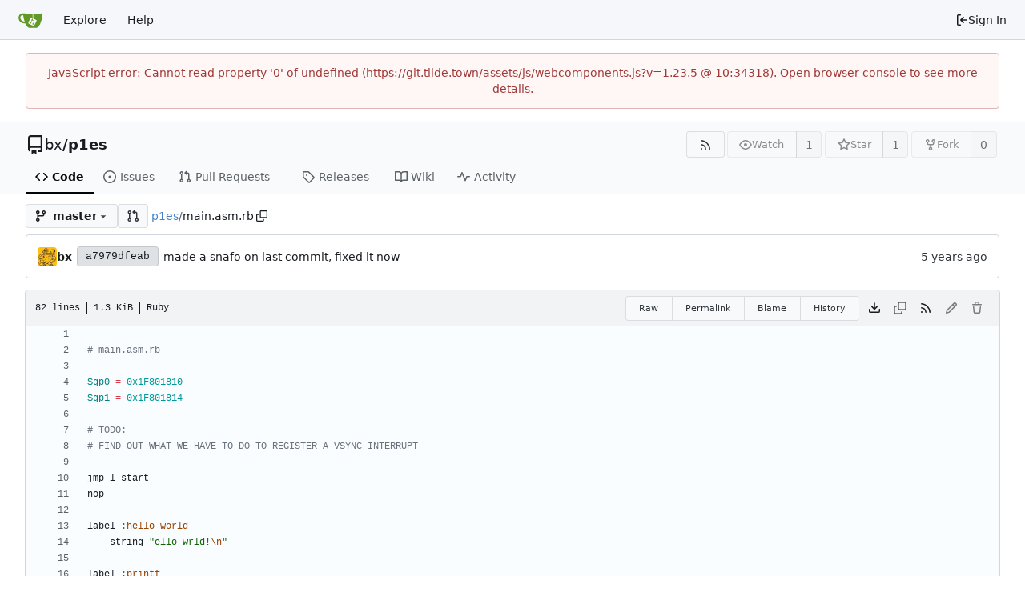

--- FILE ---
content_type: text/html; charset=utf-8
request_url: https://git.tilde.town/bx/p1es/src/branch/master/main.asm.rb
body_size: 12420
content:
<!DOCTYPE html>
<html lang="en-US" data-theme="gitea-auto">
<head>
	<meta name="viewport" content="width=device-width, initial-scale=1">
	<title>p1es/main.asm.rb at master - p1es - tilde.town git repositories</title>
	<link rel="manifest" href="[data-uri]">
	<meta name="author" content="bx">
	<meta name="description" content="p1es - PlayStation 1 homebrew toolkit, means dog in Polish.">
	<meta name="keywords" content="go,git,self-hosted,gitea">
	<meta name="referrer" content="no-referrer">


	<link rel="alternate" type="application/atom+xml" title="" href="/bx/p1es.atom">
	<link rel="alternate" type="application/rss+xml" title="" href="/bx/p1es.rss">

	<link rel="icon" href="/assets/img/favicon.svg" type="image/svg+xml">
	<link rel="alternate icon" href="/assets/img/favicon.png" type="image/png">
	
<script>
	
	window.addEventListener('error', function(e) {window._globalHandlerErrors=window._globalHandlerErrors||[]; window._globalHandlerErrors.push(e);});
	window.addEventListener('unhandledrejection', function(e) {window._globalHandlerErrors=window._globalHandlerErrors||[]; window._globalHandlerErrors.push(e);});
	window.config = {
		appUrl: 'https:\/\/git.tilde.town\/',
		appSubUrl: '',
		assetVersionEncoded: encodeURIComponent('1.23.5'), 
		assetUrlPrefix: '\/assets',
		runModeIsProd:  true ,
		customEmojis: {"codeberg":":codeberg:","git":":git:","gitea":":gitea:","github":":github:","gitlab":":gitlab:","gogs":":gogs:"},
		csrfToken: 'BhIKpE1rz8hjw1JoYB6nidZaJjY6MTc2OTEwODEzODE1ODg3NjcwMw',
		pageData: {},
		notificationSettings: {"EventSourceUpdateTime":10000,"MaxTimeout":60000,"MinTimeout":10000,"TimeoutStep":10000}, 
		enableTimeTracking:  true ,
		
		mermaidMaxSourceCharacters:  5000 ,
		
		i18n: {
			copy_success: "Copied!",
			copy_error: "Copy failed",
			error_occurred: "An error occurred",
			network_error: "Network error",
			remove_label_str: "Remove item \"%s\"",
			modal_confirm: "Confirm",
			modal_cancel: "Cancel",
			more_items: "More items",
		},
	};
	
	window.config.pageData = window.config.pageData || {};
</script>
<script src="/assets/js/webcomponents.js?v=1.23.5"></script>

	<noscript>
		<style>
			.dropdown:hover > .menu { display: block; }
			.ui.secondary.menu .dropdown.item > .menu { margin-top: 0; }
		</style>
	</noscript>
	
	
		<meta property="og:title" content="p1es/main.asm.rb at master">
		<meta property="og:url" content="https://git.tilde.town//bx/p1es/src/branch/master/main.asm.rb">
		
	
	<meta property="og:type" content="object">
	
		<meta property="og:image" content="https://git.tilde.town/avatars/894fe32f140ebe05617d17bf25622ff4">
	

<meta property="og:site_name" content="tilde.town git repositories">

	<link rel="stylesheet" href="/assets/css/index.css?v=1.23.5">
<link rel="stylesheet" href="/assets/css/theme-gitea-auto.css?v=1.23.5">

	
</head>
<body hx-headers='{"x-csrf-token": "BhIKpE1rz8hjw1JoYB6nidZaJjY6MTc2OTEwODEzODE1ODg3NjcwMw"}' hx-swap="outerHTML" hx-ext="morph" hx-push-url="false">
	

	<div class="full height">
		<noscript>This website requires JavaScript.</noscript>

		

		
			


<nav id="navbar" aria-label="Navigation Bar">
	<div class="navbar-left">
		
		<a class="item" id="navbar-logo" href="/" aria-label="Home">
			<img width="30" height="30" src="/assets/img/logo.svg" alt="Logo" aria-hidden="true">
		</a>

		
		<div class="ui secondary menu navbar-mobile-right only-mobile">
			
			
			<button class="item tw-w-auto ui icon mini button tw-p-2 tw-m-0" id="navbar-expand-toggle" aria-label="Navigation Menu"><svg viewBox="0 0 16 16" class="svg octicon-three-bars" aria-hidden="true" width="16" height="16"><path d="M1 2.75A.75.75 0 0 1 1.75 2h12.5a.75.75 0 0 1 0 1.5H1.75A.75.75 0 0 1 1 2.75m0 5A.75.75 0 0 1 1.75 7h12.5a.75.75 0 0 1 0 1.5H1.75A.75.75 0 0 1 1 7.75M1.75 12h12.5a.75.75 0 0 1 0 1.5H1.75a.75.75 0 0 1 0-1.5"/></svg></button>
		</div>

		
		
			<a class="item" href="/explore/repos">Explore</a>
		

		

		
			<a class="item" target="_blank" rel="noopener noreferrer" href="https://docs.gitea.com">Help</a>
		
	</div>

	
	<div class="navbar-right">
		
			
			<a class="item" rel="nofollow" href="/user/login?redirect_to=%2fbx%2fp1es%2fsrc%2fbranch%2fmaster%2fmain.asm.rb">
				<svg viewBox="0 0 16 16" class="svg octicon-sign-in" aria-hidden="true" width="16" height="16"><path d="M2 2.75C2 1.784 2.784 1 3.75 1h2.5a.75.75 0 0 1 0 1.5h-2.5a.25.25 0 0 0-.25.25v10.5c0 .138.112.25.25.25h2.5a.75.75 0 0 1 0 1.5h-2.5A1.75 1.75 0 0 1 2 13.25Zm6.56 4.5h5.69a.75.75 0 0 1 0 1.5H8.56l1.97 1.97a.749.749 0 0 1-.326 1.275.75.75 0 0 1-.734-.215L6.22 8.53a.75.75 0 0 1 0-1.06l3.25-3.25a.749.749 0 0 1 1.275.326.75.75 0 0 1-.215.734Z"/></svg> Sign In
			</a>
		
	</div>

	
</nav>

		



<div role="main" aria-label="p1es/main.asm.rb at master" class="page-content repository file list ">
	<div class="secondary-nav">

	<div class="ui container">
		<div class="repo-header">
			<div class="flex-item tw-items-center">
				<div class="flex-item-leading">
					

	<svg viewBox="0 0 16 16" class="svg octicon-repo" aria-hidden="true" width="24" height="24"><path d="M2 2.5A2.5 2.5 0 0 1 4.5 0h8.75a.75.75 0 0 1 .75.75v12.5a.75.75 0 0 1-.75.75h-2.5a.75.75 0 0 1 0-1.5h1.75v-2h-8a1 1 0 0 0-.714 1.7.75.75 0 1 1-1.072 1.05A2.5 2.5 0 0 1 2 11.5Zm10.5-1h-8a1 1 0 0 0-1 1v6.708A2.5 2.5 0 0 1 4.5 9h8ZM5 12.25a.25.25 0 0 1 .25-.25h3.5a.25.25 0 0 1 .25.25v3.25a.25.25 0 0 1-.4.2l-1.45-1.087a.25.25 0 0 0-.3 0L5.4 15.7a.25.25 0 0 1-.4-.2Z"/></svg>


				</div>
				<div class="flex-item-main">
					<div class="flex-item-title tw-text-18">
						<a class="muted tw-font-normal" href="/bx">bx</a>/<a class="muted" href="/bx/p1es">p1es</a>
					</div>
				</div>
				<div class="flex-item-trailing">
					
					
						
					
					
					
				</div>
			</div>
			
				<div class="repo-buttons">
					
					
					
					<a class="ui compact small basic button" href="/bx/p1es.rss" data-tooltip-content="RSS Feed">
						<svg viewBox="0 0 16 16" class="svg octicon-rss" aria-hidden="true" width="16" height="16"><path d="M2.002 2.725a.75.75 0 0 1 .797-.699C8.79 2.42 13.58 7.21 13.974 13.201a.75.75 0 0 1-1.497.098 10.5 10.5 0 0 0-9.776-9.776.747.747 0 0 1-.7-.798ZM2.84 7.05h-.002a7 7 0 0 1 6.113 6.111.75.75 0 0 1-1.49.178 5.5 5.5 0 0 0-4.8-4.8.75.75 0 0 1 .179-1.489M2 13a1 1 0 1 1 2 0 1 1 0 0 1-2 0"/></svg>
					</a>
					
					<form hx-boost="true" hx-target="this" method="post" action="/bx/p1es/action/watch">
	<div class="ui labeled button" data-tooltip-content="Sign in to watch this repository.">
		
		
		<button type="submit" class="ui compact small basic button" disabled aria-label="Watch">
			<svg viewBox="0 0 16 16" class="svg octicon-eye" aria-hidden="true" width="16" height="16"><path d="M8 2c1.981 0 3.671.992 4.933 2.078 1.27 1.091 2.187 2.345 2.637 3.023a1.62 1.62 0 0 1 0 1.798c-.45.678-1.367 1.932-2.637 3.023C11.67 13.008 9.981 14 8 14s-3.671-.992-4.933-2.078C1.797 10.83.88 9.576.43 8.898a1.62 1.62 0 0 1 0-1.798c.45-.677 1.367-1.931 2.637-3.022C4.33 2.992 6.019 2 8 2M1.679 7.932a.12.12 0 0 0 0 .136c.411.622 1.241 1.75 2.366 2.717C5.176 11.758 6.527 12.5 8 12.5s2.825-.742 3.955-1.715c1.124-.967 1.954-2.096 2.366-2.717a.12.12 0 0 0 0-.136c-.412-.621-1.242-1.75-2.366-2.717C10.824 4.242 9.473 3.5 8 3.5s-2.825.742-3.955 1.715c-1.124.967-1.954 2.096-2.366 2.717M8 10a2 2 0 1 1-.001-3.999A2 2 0 0 1 8 10"/></svg>
			<span aria-hidden="true">Watch</span>
		</button>
		<a hx-boost="false" class="ui basic label" href="/bx/p1es/watchers">
			1
		</a>
	</div>
</form>

					
					<form hx-boost="true" hx-target="this" method="post" action="/bx/p1es/action/star">
	<div class="ui labeled button" data-tooltip-content="Sign in to star this repository.">
		
		
		<button type="submit" class="ui compact small basic button" disabled aria-label="Star">
			<svg viewBox="0 0 16 16" class="svg octicon-star" aria-hidden="true" width="16" height="16"><path d="M8 .25a.75.75 0 0 1 .673.418l1.882 3.815 4.21.612a.75.75 0 0 1 .416 1.279l-3.046 2.97.719 4.192a.751.751 0 0 1-1.088.791L8 12.347l-3.766 1.98a.75.75 0 0 1-1.088-.79l.72-4.194L.818 6.374a.75.75 0 0 1 .416-1.28l4.21-.611L7.327.668A.75.75 0 0 1 8 .25m0 2.445L6.615 5.5a.75.75 0 0 1-.564.41l-3.097.45 2.24 2.184a.75.75 0 0 1 .216.664l-.528 3.084 2.769-1.456a.75.75 0 0 1 .698 0l2.77 1.456-.53-3.084a.75.75 0 0 1 .216-.664l2.24-2.183-3.096-.45a.75.75 0 0 1-.564-.41z"/></svg>
			<span aria-hidden="true">Star</span>
		</button>
		<a hx-boost="false" class="ui basic label" href="/bx/p1es/stars">
			1
		</a>
	</div>
</form>

					
					
						<div class="ui labeled button
							
								disabled
							"
							
								data-tooltip-content="Sign in to fork this repository."
							
						>
							<a class="ui compact small basic button"
								
									
								
							>
								<svg viewBox="0 0 16 16" class="svg octicon-repo-forked" aria-hidden="true" width="16" height="16"><path d="M5 5.372v.878c0 .414.336.75.75.75h4.5a.75.75 0 0 0 .75-.75v-.878a2.25 2.25 0 1 1 1.5 0v.878a2.25 2.25 0 0 1-2.25 2.25h-1.5v2.128a2.251 2.251 0 1 1-1.5 0V8.5h-1.5A2.25 2.25 0 0 1 3.5 6.25v-.878a2.25 2.25 0 1 1 1.5 0M5 3.25a.75.75 0 1 0-1.5 0 .75.75 0 0 0 1.5 0m6.75.75a.75.75 0 1 0 0-1.5.75.75 0 0 0 0 1.5m-3 8.75a.75.75 0 1 0-1.5 0 .75.75 0 0 0 1.5 0"/></svg><span class="text not-mobile">Fork</span>
							</a>
							<a class="ui basic label" href="/bx/p1es/forks">
								0
							</a>
						</div>
						<div class="ui small modal" id="fork-repo-modal">
							<div class="header">
								You've already forked p1es
							</div>
							<div class="content tw-text-left">
								<div class="ui list">
									
								</div>
								
							</div>
						</div>
					
				</div>
			
		</div>
		
		
		
	</div>

	<div class="ui container">
		<overflow-menu class="ui secondary pointing menu">
			
				<div class="overflow-menu-items">
					
					<a class="active item" href="/bx/p1es">
						<svg viewBox="0 0 16 16" class="svg octicon-code" aria-hidden="true" width="16" height="16"><path d="m11.28 3.22 4.25 4.25a.75.75 0 0 1 0 1.06l-4.25 4.25a.749.749 0 0 1-1.275-.326.75.75 0 0 1 .215-.734L13.94 8l-3.72-3.72a.749.749 0 0 1 .326-1.275.75.75 0 0 1 .734.215m-6.56 0a.75.75 0 0 1 1.042.018.75.75 0 0 1 .018 1.042L2.06 8l3.72 3.72a.749.749 0 0 1-.326 1.275.75.75 0 0 1-.734-.215L.47 8.53a.75.75 0 0 1 0-1.06Z"/></svg> Code
					</a>
					

					
						<a class="item" href="/bx/p1es/issues">
							<svg viewBox="0 0 16 16" class="svg octicon-issue-opened" aria-hidden="true" width="16" height="16"><path d="M8 9.5a1.5 1.5 0 1 0 0-3 1.5 1.5 0 0 0 0 3"/><path d="M8 0a8 8 0 1 1 0 16A8 8 0 0 1 8 0M1.5 8a6.5 6.5 0 1 0 13 0 6.5 6.5 0 0 0-13 0"/></svg> Issues
							
						</a>
					

					

					
						<a class="item" href="/bx/p1es/pulls">
							<svg viewBox="0 0 16 16" class="svg octicon-git-pull-request" aria-hidden="true" width="16" height="16"><path d="M1.5 3.25a2.25 2.25 0 1 1 3 2.122v5.256a2.251 2.251 0 1 1-1.5 0V5.372A2.25 2.25 0 0 1 1.5 3.25m5.677-.177L9.573.677A.25.25 0 0 1 10 .854V2.5h1A2.5 2.5 0 0 1 13.5 5v5.628a2.251 2.251 0 1 1-1.5 0V5a1 1 0 0 0-1-1h-1v1.646a.25.25 0 0 1-.427.177L7.177 3.427a.25.25 0 0 1 0-.354M3.75 2.5a.75.75 0 1 0 0 1.5.75.75 0 0 0 0-1.5m0 9.5a.75.75 0 1 0 0 1.5.75.75 0 0 0 0-1.5m8.25.75a.75.75 0 1 0 1.5 0 .75.75 0 0 0-1.5 0"/></svg> Pull Requests
							
						</a>
					

					

					

					
					

					
					<a class="item" href="/bx/p1es/releases">
						<svg viewBox="0 0 16 16" class="svg octicon-tag" aria-hidden="true" width="16" height="16"><path d="M1 7.775V2.75C1 1.784 1.784 1 2.75 1h5.025c.464 0 .91.184 1.238.513l6.25 6.25a1.75 1.75 0 0 1 0 2.474l-5.026 5.026a1.75 1.75 0 0 1-2.474 0l-6.25-6.25A1.75 1.75 0 0 1 1 7.775m1.5 0c0 .066.026.13.073.177l6.25 6.25a.25.25 0 0 0 .354 0l5.025-5.025a.25.25 0 0 0 0-.354l-6.25-6.25a.25.25 0 0 0-.177-.073H2.75a.25.25 0 0 0-.25.25ZM6 5a1 1 0 1 1 0 2 1 1 0 0 1 0-2"/></svg> Releases
						
					</a>
					

					
						<a class="item" href="/bx/p1es/wiki">
							<svg viewBox="0 0 16 16" class="svg octicon-book" aria-hidden="true" width="16" height="16"><path d="M0 1.75A.75.75 0 0 1 .75 1h4.253c1.227 0 2.317.59 3 1.501A3.74 3.74 0 0 1 11.006 1h4.245a.75.75 0 0 1 .75.75v10.5a.75.75 0 0 1-.75.75h-4.507a2.25 2.25 0 0 0-1.591.659l-.622.621a.75.75 0 0 1-1.06 0l-.622-.621A2.25 2.25 0 0 0 5.258 13H.75a.75.75 0 0 1-.75-.75Zm7.251 10.324.004-5.073-.002-2.253A2.25 2.25 0 0 0 5.003 2.5H1.5v9h3.757a3.75 3.75 0 0 1 1.994.574M8.755 4.75l-.004 7.322a3.75 3.75 0 0 1 1.992-.572H14.5v-9h-3.495a2.25 2.25 0 0 0-2.25 2.25"/></svg> Wiki
						</a>
					

					

					
						<a class="item" href="/bx/p1es/activity">
							<svg viewBox="0 0 16 16" class="svg octicon-pulse" aria-hidden="true" width="16" height="16"><path d="M6 2c.306 0 .582.187.696.471L10 10.731l1.304-3.26A.75.75 0 0 1 12 7h3.25a.75.75 0 0 1 0 1.5h-2.742l-1.812 4.528a.751.751 0 0 1-1.392 0L6 4.77 4.696 8.03A.75.75 0 0 1 4 8.5H.75a.75.75 0 0 1 0-1.5h2.742l1.812-4.529A.75.75 0 0 1 6 2"/></svg> Activity
						</a>
					

					

					
				</div>
			
		</overflow-menu>
	</div>
	<div class="ui tabs divider"></div>
</div>

	<div class="ui container ">
		





		

		


		
		
		
		<div class="repo-grid-filelist-only">
			<div class="repo-home-filelist">
				

				<div class="repo-button-row">
					<div class="repo-button-row-left">
<div class="js-branch-tag-selector "
	data-text-release-compare="Compare"
	data-text-branches="Branches"
	data-text-tags="Tags"
	data-text-filter-branch="Filter branch"
	data-text-filter-tag="Find tag"
	data-text-default-branch-label="default"
	data-text-create-tag="Create tag %s"
	data-text-create-branch="Create branch %s"
	data-text-create-ref-from="from &#34;%s&#34;"
	data-text-no-results="No results found."
	data-text-view-all-branches="View all branches"
	data-text-view-all-tags="View all tags"

	data-current-repo-default-branch="master"
	data-current-repo-link="/bx/p1es"
	data-current-tree-path="main.asm.rb"
	data-current-ref-type="branch"
	data-current-ref-short-name="master"

	data-ref-link-template="{RepoLink}/src/{RefType}/{RefShortName}/{TreePath}"
	data-ref-form-action-template=""
	data-dropdown-fixed-text=""
	data-show-tab-branches="true"
	data-show-tab-tags="true"
	data-allow-create-new-ref="false"
	data-show-view-all-refs-entry="true"

	data-enable-feed="true"
>
	
	<div class="ui dropdown custom branch-selector-dropdown ellipsis-items-nowrap">
		<div class="ui button branch-dropdown-button">
			<span class="flex-text-block gt-ellipsis">
				
					
						<svg viewBox="0 0 16 16" class="svg octicon-tag" aria-hidden="true" width="16" height="16"><path d="M1 7.775V2.75C1 1.784 1.784 1 2.75 1h5.025c.464 0 .91.184 1.238.513l6.25 6.25a1.75 1.75 0 0 1 0 2.474l-5.026 5.026a1.75 1.75 0 0 1-2.474 0l-6.25-6.25A1.75 1.75 0 0 1 1 7.775m1.5 0c0 .066.026.13.073.177l6.25 6.25a.25.25 0 0 0 .354 0l5.025-5.025a.25.25 0 0 0 0-.354l-6.25-6.25a.25.25 0 0 0-.177-.073H2.75a.25.25 0 0 0-.25.25ZM6 5a1 1 0 1 1 0 2 1 1 0 0 1 0-2"/></svg>
					
				
				<strong class="tw-ml-2 tw-inline-block gt-ellipsis"></strong>
			</span>
			<svg viewBox="0 0 16 16" class="dropdown icon svg octicon-triangle-down" aria-hidden="true" width="14" height="14"><path d="m4.427 7.427 3.396 3.396a.25.25 0 0 0 .354 0l3.396-3.396A.25.25 0 0 0 11.396 7H4.604a.25.25 0 0 0-.177.427"/></svg>
		</div>
	</div>
</div>

							
							
							
							
							<a id="new-pull-request" role="button" class="ui compact basic button" href="/bx/p1es/compare/master...master"
								data-tooltip-content="Compare">
								<svg viewBox="0 0 16 16" class="svg octicon-git-pull-request" aria-hidden="true" width="16" height="16"><path d="M1.5 3.25a2.25 2.25 0 1 1 3 2.122v5.256a2.251 2.251 0 1 1-1.5 0V5.372A2.25 2.25 0 0 1 1.5 3.25m5.677-.177L9.573.677A.25.25 0 0 1 10 .854V2.5h1A2.5 2.5 0 0 1 13.5 5v5.628a2.251 2.251 0 1 1-1.5 0V5a1 1 0 0 0-1-1h-1v1.646a.25.25 0 0 1-.427.177L7.177 3.427a.25.25 0 0 1 0-.354M3.75 2.5a.75.75 0 1 0 0 1.5.75.75 0 0 0 0-1.5m0 9.5a.75.75 0 1 0 0 1.5.75.75 0 0 0 0-1.5m8.25.75a.75.75 0 1 0 1.5 0 .75.75 0 0 0-1.5 0"/></svg>
							</a>
						

						
						

						

						

						
							
							<span class="breadcrumb repo-path tw-ml-1">
								<a class="section" href="/bx/p1es/src/branch/master" title="p1es">p1es</a><span class="breadcrumb-divider">/</span><span class="active section" title="main.asm.rb">main.asm.rb</span>
										<button class="btn interact-fg tw-mx-1" data-clipboard-text="main.asm.rb" data-tooltip-content="Copy path"><svg viewBox="0 0 16 16" class="svg octicon-copy" aria-hidden="true" width="14" height="14"><path d="M0 6.75C0 5.784.784 5 1.75 5h1.5a.75.75 0 0 1 0 1.5h-1.5a.25.25 0 0 0-.25.25v7.5c0 .138.112.25.25.25h7.5a.25.25 0 0 0 .25-.25v-1.5a.75.75 0 0 1 1.5 0v1.5A1.75 1.75 0 0 1 9.25 16h-7.5A1.75 1.75 0 0 1 0 14.25Z"/><path d="M5 1.75C5 .784 5.784 0 6.75 0h7.5C15.216 0 16 .784 16 1.75v7.5A1.75 1.75 0 0 1 14.25 11h-7.5A1.75 1.75 0 0 1 5 9.25Zm1.75-.25a.25.25 0 0 0-.25.25v7.5c0 .138.112.25.25.25h7.5a.25.25 0 0 0 .25-.25v-7.5a.25.25 0 0 0-.25-.25Z"/></svg></button></span>
						
					</div>

					<div class="repo-button-row-right">
						
						
						
					</div>
				</div>
				
					<div class="tab-size-4 non-diff-file-content">

	
		<div id="repo-file-commit-box" class="ui segment list-header tw-mb-4 tw-flex tw-justify-between">
			<div class="latest-commit">
				
	
		<img loading="lazy" class="ui avatar tw-align-middle" src="/avatars/894fe32f140ebe05617d17bf25622ff4?size=48" title="bx" width="24" height="24"/>
		
			<a class="muted author-wrapper" title="bx" href="/bx"><strong>bx</strong></a>
		
	
	<a rel="nofollow" class="ui sha label " href="/bx/p1es/commit/a7979dfeab64bdb23d22ab3b05ee3a26bf6146d4">
		<span class="shortsha">a7979dfeab</span>
		
	</a>
	

	
	<span class="grey commit-summary" title="made a snafo on last commit, fixed it now"><span class="message-wrapper"><a href="/bx/p1es/commit/a7979dfeab64bdb23d22ab3b05ee3a26bf6146d4" class="muted">made a snafo on last commit, fixed it now</a></span>
		
	</span>


			</div>
			
				
					<div class="text grey age">
						<relative-time prefix="" tense="past" datetime="2021-09-02T21:58:24+01:00" data-tooltip-content data-tooltip-interactive="true">2021-09-02 21:58:24 +01:00</relative-time>
					</div>
				
			
		</div>
	

	<h4 class="file-header ui top attached header tw-flex tw-items-center tw-justify-between tw-flex-wrap">
		<div class="file-header-left tw-flex tw-items-center tw-py-2 tw-pr-4">
			
				<div class="file-info tw-font-mono">
	
	
		<div class="file-info-entry">
			82 lines
		</div>
	
	
		<div class="file-info-entry">
			1.3 KiB
		</div>
	
	
	
		<div class="file-info-entry">
			Ruby
		</div>
	
	
	
	
	
</div>

			
		</div>
		<div class="file-header-right file-actions tw-flex tw-items-center tw-flex-wrap">
			
			
				<div class="ui buttons tw-mr-1">
					<a class="ui mini basic button" href="/bx/p1es/raw/branch/master/main.asm.rb">Raw</a>
					
						<a class="ui mini basic button" href="/bx/p1es/src/commit/bd71e23e04b103327ec2ef096cbba34aeae2f650/main.asm.rb">Permalink</a>
					
					
						<a class="ui mini basic button" href="/bx/p1es/blame/branch/master/main.asm.rb">Blame</a>
					
					<a class="ui mini basic button" href="/bx/p1es/commits/branch/master/main.asm.rb">History</a>
					
				</div>
				<a download class="btn-octicon" data-tooltip-content="Download file" href="/bx/p1es/raw/branch/master/main.asm.rb"><svg viewBox="0 0 16 16" class="svg octicon-download" aria-hidden="true" width="16" height="16"><path d="M2.75 14A1.75 1.75 0 0 1 1 12.25v-2.5a.75.75 0 0 1 1.5 0v2.5c0 .138.112.25.25.25h10.5a.25.25 0 0 0 .25-.25v-2.5a.75.75 0 0 1 1.5 0v2.5A1.75 1.75 0 0 1 13.25 14Z"/><path d="M7.25 7.689V2a.75.75 0 0 1 1.5 0v5.689l1.97-1.969a.749.749 0 1 1 1.06 1.06l-3.25 3.25a.75.75 0 0 1-1.06 0L4.22 6.78a.749.749 0 1 1 1.06-1.06z"/></svg></a>
				<a id="copy-content" class="btn-octicon " data-tooltip-content="Copy content"><svg viewBox="0 0 16 16" class="svg octicon-copy" aria-hidden="true" width="16" height="16"><path d="M0 6.75C0 5.784.784 5 1.75 5h1.5a.75.75 0 0 1 0 1.5h-1.5a.25.25 0 0 0-.25.25v7.5c0 .138.112.25.25.25h7.5a.25.25 0 0 0 .25-.25v-1.5a.75.75 0 0 1 1.5 0v1.5A1.75 1.75 0 0 1 9.25 16h-7.5A1.75 1.75 0 0 1 0 14.25Z"/><path d="M5 1.75C5 .784 5.784 0 6.75 0h7.5C15.216 0 16 .784 16 1.75v7.5A1.75 1.75 0 0 1 14.25 11h-7.5A1.75 1.75 0 0 1 5 9.25Zm1.75-.25a.25.25 0 0 0-.25.25v7.5c0 .138.112.25.25.25h7.5a.25.25 0 0 0 .25-.25v-7.5a.25.25 0 0 0-.25-.25Z"/></svg></a>
				
				<a class="btn-octicon" href="/bx/p1es/rss/branch/master/main.asm.rb" data-tooltip-content="RSS Feed">
					<svg viewBox="0 0 16 16" class="svg octicon-rss" aria-hidden="true" width="16" height="16"><path d="M2.002 2.725a.75.75 0 0 1 .797-.699C8.79 2.42 13.58 7.21 13.974 13.201a.75.75 0 0 1-1.497.098 10.5 10.5 0 0 0-9.776-9.776.747.747 0 0 1-.7-.798ZM2.84 7.05h-.002a7 7 0 0 1 6.113 6.111.75.75 0 0 1-1.49.178 5.5 5.5 0 0 0-4.8-4.8.75.75 0 0 1 .179-1.489M2 13a1 1 0 1 1 2 0 1 1 0 0 1-2 0"/></svg>
				</a>
				
				
					
						<span class="btn-octicon disabled" data-tooltip-content="You must fork this repository to make or propose changes to this file."><svg viewBox="0 0 16 16" class="svg octicon-pencil" aria-hidden="true" width="16" height="16"><path d="M11.013 1.427a1.75 1.75 0 0 1 2.474 0l1.086 1.086a1.75 1.75 0 0 1 0 2.474l-8.61 8.61c-.21.21-.47.364-.756.445l-3.251.93a.75.75 0 0 1-.927-.928l.929-3.25c.081-.286.235-.547.445-.758l8.61-8.61Zm.176 4.823L9.75 4.81l-6.286 6.287a.25.25 0 0 0-.064.108l-.558 1.953 1.953-.558a.25.25 0 0 0 .108-.064Zm1.238-3.763a.25.25 0 0 0-.354 0L10.811 3.75l1.439 1.44 1.263-1.263a.25.25 0 0 0 0-.354Z"/></svg></span>
					
					
						<span class="btn-octicon disabled" data-tooltip-content="You must have write access to make or propose changes to this file."><svg viewBox="0 0 16 16" class="svg octicon-trash" aria-hidden="true" width="16" height="16"><path d="M11 1.75V3h2.25a.75.75 0 0 1 0 1.5H2.75a.75.75 0 0 1 0-1.5H5V1.75C5 .784 5.784 0 6.75 0h2.5C10.216 0 11 .784 11 1.75M4.496 6.675l.66 6.6a.25.25 0 0 0 .249.225h5.19a.25.25 0 0 0 .249-.225l.66-6.6a.75.75 0 0 1 1.492.149l-.66 6.6A1.75 1.75 0 0 1 10.595 15h-5.19a1.75 1.75 0 0 1-1.741-1.575l-.66-6.6a.75.75 0 1 1 1.492-.15M6.5 1.75V3h3V1.75a.25.25 0 0 0-.25-.25h-2.5a.25.25 0 0 0-.25.25"/></svg></span>
					
				
			
			
		</div>
	</h4>
	<div class="ui bottom attached table unstackable segment">
		
			
	


		
		<div class="file-view code-view">
			
				<table>
					<tbody>
						
						
						<tr>
							<td id="L1" class="lines-num"><span id="L1" data-line-number="1"></span></td>
							
							<td rel="L1" class="lines-code chroma"><code class="code-inner">
</code></td>
						</tr>
						
						
						<tr>
							<td id="L2" class="lines-num"><span id="L2" data-line-number="2"></span></td>
							
							<td rel="L2" class="lines-code chroma"><code class="code-inner"><span class="c1"># main.asm.rb</span>
</code></td>
						</tr>
						
						
						<tr>
							<td id="L3" class="lines-num"><span id="L3" data-line-number="3"></span></td>
							
							<td rel="L3" class="lines-code chroma"><code class="code-inner">
</code></td>
						</tr>
						
						
						<tr>
							<td id="L4" class="lines-num"><span id="L4" data-line-number="4"></span></td>
							
							<td rel="L4" class="lines-code chroma"><code class="code-inner"><span class="vg">$gp0</span> <span class="o">=</span> <span class="mh">0x1F801810</span>
</code></td>
						</tr>
						
						
						<tr>
							<td id="L5" class="lines-num"><span id="L5" data-line-number="5"></span></td>
							
							<td rel="L5" class="lines-code chroma"><code class="code-inner"><span class="o"></span><span class="vg">$gp1</span> <span class="o">=</span> <span class="mh">0x1F801814</span>
</code></td>
						</tr>
						
						
						<tr>
							<td id="L6" class="lines-num"><span id="L6" data-line-number="6"></span></td>
							
							<td rel="L6" class="lines-code chroma"><code class="code-inner">
</code></td>
						</tr>
						
						
						<tr>
							<td id="L7" class="lines-num"><span id="L7" data-line-number="7"></span></td>
							
							<td rel="L7" class="lines-code chroma"><code class="code-inner"><span class="o"></span><span class="c1"># TODO:</span>
</code></td>
						</tr>
						
						
						<tr>
							<td id="L8" class="lines-num"><span id="L8" data-line-number="8"></span></td>
							
							<td rel="L8" class="lines-code chroma"><code class="code-inner"><span class="c1"># FIND OUT WHAT WE HAVE TO DO TO REGISTER A VSYNC INTERRUPT</span>
</code></td>
						</tr>
						
						
						<tr>
							<td id="L9" class="lines-num"><span id="L9" data-line-number="9"></span></td>
							
							<td rel="L9" class="lines-code chroma"><code class="code-inner">
</code></td>
						</tr>
						
						
						<tr>
							<td id="L10" class="lines-num"><span id="L10" data-line-number="10"></span></td>
							
							<td rel="L10" class="lines-code chroma"><code class="code-inner"><span class="n">jmp</span> <span class="n">l_start</span>
</code></td>
						</tr>
						
						
						<tr>
							<td id="L11" class="lines-num"><span id="L11" data-line-number="11"></span></td>
							
							<td rel="L11" class="lines-code chroma"><code class="code-inner"><span class="n">nop</span>
</code></td>
						</tr>
						
						
						<tr>
							<td id="L12" class="lines-num"><span id="L12" data-line-number="12"></span></td>
							
							<td rel="L12" class="lines-code chroma"><code class="code-inner">
</code></td>
						</tr>
						
						
						<tr>
							<td id="L13" class="lines-num"><span id="L13" data-line-number="13"></span></td>
							
							<td rel="L13" class="lines-code chroma"><code class="code-inner"><span class="n">label</span> <span class="ss">:hello_world</span>
</code></td>
						</tr>
						
						
						<tr>
							<td id="L14" class="lines-num"><span id="L14" data-line-number="14"></span></td>
							
							<td rel="L14" class="lines-code chroma"><code class="code-inner">	<span class="n">string</span> <span class="s2">&#34;</span><span class="s2">ello wrld!</span><span class="se">\n</span><span class="s2">&#34;</span>
</code></td>
						</tr>
						
						
						<tr>
							<td id="L15" class="lines-num"><span id="L15" data-line-number="15"></span></td>
							
							<td rel="L15" class="lines-code chroma"><code class="code-inner">
</code></td>
						</tr>
						
						
						<tr>
							<td id="L16" class="lines-num"><span id="L16" data-line-number="16"></span></td>
							
							<td rel="L16" class="lines-code chroma"><code class="code-inner"><span class="n">label</span> <span class="ss">:printf</span>
</code></td>
						</tr>
						
						
						<tr>
							<td id="L17" class="lines-num"><span id="L17" data-line-number="17"></span></td>
							
							<td rel="L17" class="lines-code chroma"><code class="code-inner">	<span class="n">addiu</span> <span class="n">r0</span><span class="p">,</span> <span class="mh">0xa0</span><span class="o"></span><span class="p">,</span> <span class="n">at</span> <span class="c1"># address of bios func</span>
</code></td>
						</tr>
						
						
						<tr>
							<td id="L18" class="lines-num"><span id="L18" data-line-number="18"></span></td>
							
							<td rel="L18" class="lines-code chroma"><code class="code-inner">	<span class="n">jr</span> <span class="n">at</span>
</code></td>
						</tr>
						
						
						<tr>
							<td id="L19" class="lines-num"><span id="L19" data-line-number="19"></span></td>
							
							<td rel="L19" class="lines-code chroma"><code class="code-inner">	<span class="n">addiu</span> <span class="n">r0</span><span class="p">,</span> <span class="mh">0x3f</span><span class="o"></span><span class="p">,</span> <span class="n">t1</span> <span class="c1"># printf number</span>
</code></td>
						</tr>
						
						
						<tr>
							<td id="L20" class="lines-num"><span id="L20" data-line-number="20"></span></td>
							
							<td rel="L20" class="lines-code chroma"><code class="code-inner">
</code></td>
						</tr>
						
						
						<tr>
							<td id="L21" class="lines-num"><span id="L21" data-line-number="21"></span></td>
							
							<td rel="L21" class="lines-code chroma"><code class="code-inner"><span class="n">label</span> <span class="ss">:draw_line</span>
</code></td>
						</tr>
						
						
						<tr>
							<td id="L22" class="lines-num"><span id="L22" data-line-number="22"></span></td>
							
							<td rel="L22" class="lines-code chroma"><code class="code-inner">	<span class="c1"># todo: draw line function, take args in a0 - a3</span>
</code></td>
						</tr>
						
						
						<tr>
							<td id="L23" class="lines-num"><span id="L23" data-line-number="23"></span></td>
							
							<td rel="L23" class="lines-code chroma"><code class="code-inner">	<span class="c1"># tood: implement shift left so we can use that to combine x and y co-ords</span>
</code></td>
						</tr>
						
						
						<tr>
							<td id="L24" class="lines-num"><span id="L24" data-line-number="24"></span></td>
							
							<td rel="L24" class="lines-code chroma"><code class="code-inner">	<span class="n">li</span> <span class="n">t0</span><span class="p">,</span> <span class="vg">$gp0</span>
</code></td>
						</tr>
						
						
						<tr>
							<td id="L25" class="lines-num"><span id="L25" data-line-number="25"></span></td>
							
							<td rel="L25" class="lines-code chroma"><code class="code-inner">
</code></td>
						</tr>
						
						
						<tr>
							<td id="L26" class="lines-num"><span id="L26" data-line-number="26"></span></td>
							
							<td rel="L26" class="lines-code chroma"><code class="code-inner">	<span class="n">li</span> <span class="n">t1</span><span class="p">,</span> <span class="mh">0x40_ffffff</span> <span class="o"></span><span class="c1"># monochrome line, color ffffff</span>
</code></td>
						</tr>
						
						
						<tr>
							<td id="L27" class="lines-num"><span id="L27" data-line-number="27"></span></td>
							
							<td rel="L27" class="lines-code chroma"><code class="code-inner">	<span class="n">sw</span> <span class="n">t1</span><span class="p">,</span> <span class="mi">0</span><span class="o"></span><span class="p">,</span> <span class="n">t0</span>
</code></td>
						</tr>
						
						
						<tr>
							<td id="L28" class="lines-num"><span id="L28" data-line-number="28"></span></td>
							
							<td rel="L28" class="lines-code chroma"><code class="code-inner">
</code></td>
						</tr>
						
						
						<tr>
							<td id="L29" class="lines-num"><span id="L29" data-line-number="29"></span></td>
							
							<td rel="L29" class="lines-code chroma"><code class="code-inner">	<span class="c1"># lwi st, t1 # line vert 1</span>
</code></td>
						</tr>
						
						
						<tr>
							<td id="L30" class="lines-num"><span id="L30" data-line-number="30"></span></td>
							
							<td rel="L30" class="lines-code chroma"><code class="code-inner">	<span class="n">sw</span> <span class="n">t1</span><span class="p">,</span> <span class="mi">0</span><span class="o"></span><span class="p">,</span> <span class="n">t0</span>
</code></td>
						</tr>
						
						
						<tr>
							<td id="L31" class="lines-num"><span id="L31" data-line-number="31"></span></td>
							
							<td rel="L31" class="lines-code chroma"><code class="code-inner">
</code></td>
						</tr>
						
						
						<tr>
							<td id="L32" class="lines-num"><span id="L32" data-line-number="32"></span></td>
							
							<td rel="L32" class="lines-code chroma"><code class="code-inner">	<span class="c1"># lwi en, t1 # line vert 2</span>
</code></td>
						</tr>
						
						
						<tr>
							<td id="L33" class="lines-num"><span id="L33" data-line-number="33"></span></td>
							
							<td rel="L33" class="lines-code chroma"><code class="code-inner">	<span class="n">sw</span> <span class="n">t1</span><span class="p">,</span> <span class="mi">0</span><span class="o"></span><span class="p">,</span> <span class="n">t0</span>
</code></td>
						</tr>
						
						
						<tr>
							<td id="L34" class="lines-num"><span id="L34" data-line-number="34"></span></td>
							
							<td rel="L34" class="lines-code chroma"><code class="code-inner">
</code></td>
						</tr>
						
						
						<tr>
							<td id="L35" class="lines-num"><span id="L35" data-line-number="35"></span></td>
							
							<td rel="L35" class="lines-code chroma"><code class="code-inner"><span class="n">label</span> <span class="ss">:start</span>
</code></td>
						</tr>
						
						
						<tr>
							<td id="L36" class="lines-num"><span id="L36" data-line-number="36"></span></td>
							
							<td rel="L36" class="lines-code chroma"><code class="code-inner">	<span class="n">nop</span> <span class="p">;</span> <span class="n">nop</span> <span class="p">;</span> <span class="n">nop</span> <span class="p">;</span> <span class="n">nop</span>
</code></td>
						</tr>
						
						
						<tr>
							<td id="L37" class="lines-num"><span id="L37" data-line-number="37"></span></td>
							
							<td rel="L37" class="lines-code chroma"><code class="code-inner">
</code></td>
						</tr>
						
						
						<tr>
							<td id="L38" class="lines-num"><span id="L38" data-line-number="38"></span></td>
							
							<td rel="L38" class="lines-code chroma"><code class="code-inner">	<span class="c1"># THIS IS NEEDED</span>
</code></td>
						</tr>
						
						
						<tr>
							<td id="L39" class="lines-num"><span id="L39" data-line-number="39"></span></td>
							
							<td rel="L39" class="lines-code chroma"><code class="code-inner">	<span class="n">li</span> <span class="n">t0</span><span class="p">,</span> <span class="vg">$gp1</span>
</code></td>
						</tr>
						
						
						<tr>
							<td id="L40" class="lines-num"><span id="L40" data-line-number="40"></span></td>
							
							<td rel="L40" class="lines-code chroma"><code class="code-inner">	<span class="n">li</span> <span class="n">t1</span><span class="p">,</span> <span class="mh">0x03_00_00_00</span> <span class="o"></span><span class="c1"># display enable</span>
</code></td>
						</tr>
						
						
						<tr>
							<td id="L41" class="lines-num"><span id="L41" data-line-number="41"></span></td>
							
							<td rel="L41" class="lines-code chroma"><code class="code-inner">	<span class="n">sw</span> <span class="n">t1</span><span class="p">,</span> <span class="mi">0</span><span class="o"></span><span class="p">,</span> <span class="n">t0</span>
</code></td>
						</tr>
						
						
						<tr>
							<td id="L42" class="lines-num"><span id="L42" data-line-number="42"></span></td>
							
							<td rel="L42" class="lines-code chroma"><code class="code-inner">
</code></td>
						</tr>
						
						
						<tr>
							<td id="L43" class="lines-num"><span id="L43" data-line-number="43"></span></td>
							
							<td rel="L43" class="lines-code chroma"><code class="code-inner">	<span class="n">li</span> <span class="n">t0</span><span class="p">,</span> <span class="vg">$gp0</span>
</code></td>
						</tr>
						
						
						<tr>
							<td id="L44" class="lines-num"><span id="L44" data-line-number="44"></span></td>
							
							<td rel="L44" class="lines-code chroma"><code class="code-inner">
</code></td>
						</tr>
						
						
						<tr>
							<td id="L45" class="lines-num"><span id="L45" data-line-number="45"></span></td>
							
							<td rel="L45" class="lines-code chroma"><code class="code-inner">	<span class="n">li</span> <span class="n">t1</span><span class="p">,</span> <span class="mh">0xe1_000000</span> <span class="o"></span><span class="o">+</span> <span class="mb">0b0_0_0_1_0_01_00_0_0000</span>
</code></td>
						</tr>
						
						
						<tr>
							<td id="L46" class="lines-num"><span id="L46" data-line-number="46"></span></td>
							
							<td rel="L46" class="lines-code chroma"><code class="code-inner">	<span class="o"></span><span class="n">sw</span> <span class="n">t1</span><span class="p">,</span> <span class="mi">0</span><span class="o"></span><span class="p">,</span> <span class="n">t0</span>
</code></td>
						</tr>
						
						
						<tr>
							<td id="L47" class="lines-num"><span id="L47" data-line-number="47"></span></td>
							
							<td rel="L47" class="lines-code chroma"><code class="code-inner">
</code></td>
						</tr>
						
						
						<tr>
							<td id="L48" class="lines-num"><span id="L48" data-line-number="48"></span></td>
							
							<td rel="L48" class="lines-code chroma"><code class="code-inner">	<span class="c1"># THIS IS NEEDED</span>
</code></td>
						</tr>
						
						
						<tr>
							<td id="L49" class="lines-num"><span id="L49" data-line-number="49"></span></td>
							
							<td rel="L49" class="lines-code chroma"><code class="code-inner">	<span class="n">li</span> <span class="n">t1</span><span class="p">,</span> <span class="mh">0xe4_000000</span> <span class="o"></span><span class="o">+</span> <span class="p">(</span><span class="mi">640</span><span class="o"></span><span class="p">)</span> <span class="o">+</span> <span class="p">(</span><span class="mi">480</span> <span class="o"></span><span class="o">&lt;&lt;</span> <span class="mi">10</span><span class="o"></span><span class="p">)</span> <span class="c1"># Drawing Area bottom right</span>
</code></td>
						</tr>
						
						
						<tr>
							<td id="L50" class="lines-num"><span id="L50" data-line-number="50"></span></td>
							
							<td rel="L50" class="lines-code chroma"><code class="code-inner">	<span class="n">sw</span> <span class="n">t1</span><span class="p">,</span> <span class="mi">0</span><span class="o"></span><span class="p">,</span> <span class="n">t0</span>
</code></td>
						</tr>
						
						
						<tr>
							<td id="L51" class="lines-num"><span id="L51" data-line-number="51"></span></td>
							
							<td rel="L51" class="lines-code chroma"><code class="code-inner">
</code></td>
						</tr>
						
						
						<tr>
							<td id="L52" class="lines-num"><span id="L52" data-line-number="52"></span></td>
							
							<td rel="L52" class="lines-code chroma"><code class="code-inner">	<span class="k">def</span> <span class="nc"></span><span class="o"></span><span class="nf">line</span><span class="p">(</span><span class="n">st</span><span class="p">,</span> <span class="n">en</span><span class="p">)</span>
</code></td>
						</tr>
						
						
						<tr>
							<td id="L53" class="lines-num"><span id="L53" data-line-number="53"></span></td>
							
							<td rel="L53" class="lines-code chroma"><code class="code-inner">		<span class="n">li</span> <span class="n">t1</span><span class="p">,</span> <span class="mh">0x40_ffffff</span> <span class="o"></span><span class="c1"># monochrome line, color ffffff</span>
</code></td>
						</tr>
						
						
						<tr>
							<td id="L54" class="lines-num"><span id="L54" data-line-number="54"></span></td>
							
							<td rel="L54" class="lines-code chroma"><code class="code-inner">		<span class="n">sw</span> <span class="n">t1</span><span class="p">,</span> <span class="mi">0</span><span class="o"></span><span class="p">,</span> <span class="n">t0</span>
</code></td>
						</tr>
						
						
						<tr>
							<td id="L55" class="lines-num"><span id="L55" data-line-number="55"></span></td>
							
							<td rel="L55" class="lines-code chroma"><code class="code-inner">
</code></td>
						</tr>
						
						
						<tr>
							<td id="L56" class="lines-num"><span id="L56" data-line-number="56"></span></td>
							
							<td rel="L56" class="lines-code chroma"><code class="code-inner">		<span class="n">li</span> <span class="n">t1</span><span class="p">,</span> <span class="n">st</span>  <span class="c1"># line vert 1</span>
</code></td>
						</tr>
						
						
						<tr>
							<td id="L57" class="lines-num"><span id="L57" data-line-number="57"></span></td>
							
							<td rel="L57" class="lines-code chroma"><code class="code-inner">		<span class="n">sw</span> <span class="n">t1</span><span class="p">,</span> <span class="mi">0</span><span class="o"></span><span class="p">,</span> <span class="n">t0</span>
</code></td>
						</tr>
						
						
						<tr>
							<td id="L58" class="lines-num"><span id="L58" data-line-number="58"></span></td>
							
							<td rel="L58" class="lines-code chroma"><code class="code-inner">
</code></td>
						</tr>
						
						
						<tr>
							<td id="L59" class="lines-num"><span id="L59" data-line-number="59"></span></td>
							
							<td rel="L59" class="lines-code chroma"><code class="code-inner">		<span class="n">li</span> <span class="n">t1</span><span class="p">,</span> <span class="n">en</span> <span class="c1"># line vert 2</span>
</code></td>
						</tr>
						
						
						<tr>
							<td id="L60" class="lines-num"><span id="L60" data-line-number="60"></span></td>
							
							<td rel="L60" class="lines-code chroma"><code class="code-inner">		<span class="n">sw</span> <span class="n">t1</span><span class="p">,</span> <span class="mi">0</span><span class="o"></span><span class="p">,</span> <span class="n">t0</span>
</code></td>
						</tr>
						
						
						<tr>
							<td id="L61" class="lines-num"><span id="L61" data-line-number="61"></span></td>
							
							<td rel="L61" class="lines-code chroma"><code class="code-inner">	<span class="k">end</span>
</code></td>
						</tr>
						
						
						<tr>
							<td id="L62" class="lines-num"><span id="L62" data-line-number="62"></span></td>
							
							<td rel="L62" class="lines-code chroma"><code class="code-inner">
</code></td>
						</tr>
						
						
						<tr>
							<td id="L63" class="lines-num"><span id="L63" data-line-number="63"></span></td>
							
							<td rel="L63" class="lines-code chroma"><code class="code-inner">	<span class="n">line</span> <span class="mh">0x0010_0010</span><span class="o"></span><span class="p">,</span> <span class="mh">0x0030_0030</span>
</code></td>
						</tr>
						
						
						<tr>
							<td id="L64" class="lines-num"><span id="L64" data-line-number="64"></span></td>
							
							<td rel="L64" class="lines-code chroma"><code class="code-inner">	<span class="o"></span><span class="n">line</span> <span class="mh">0x0030_0030</span><span class="o"></span><span class="p">,</span> <span class="mh">0x0060_0000</span>
</code></td>
						</tr>
						
						
						<tr>
							<td id="L65" class="lines-num"><span id="L65" data-line-number="65"></span></td>
							
							<td rel="L65" class="lines-code chroma"><code class="code-inner">	<span class="o"></span><span class="n">line</span> <span class="mh">0x0060_000a</span><span class="o"></span><span class="p">,</span> <span class="mh">0x00f0_0060</span>
</code></td>
						</tr>
						
						
						<tr>
							<td id="L66" class="lines-num"><span id="L66" data-line-number="66"></span></td>
							
							<td rel="L66" class="lines-code chroma"><code class="code-inner">
</code></td>
						</tr>
						
						
						<tr>
							<td id="L67" class="lines-num"><span id="L67" data-line-number="67"></span></td>
							
							<td rel="L67" class="lines-code chroma"><code class="code-inner">	<span class="o"></span><span class="n">li</span> <span class="n">a0</span><span class="p">,</span> <span class="n">l_hello_world</span>
</code></td>
						</tr>
						
						
						<tr>
							<td id="L68" class="lines-num"><span id="L68" data-line-number="68"></span></td>
							
							<td rel="L68" class="lines-code chroma"><code class="code-inner">	<span class="n">jal</span> <span class="n">l_printf</span>
</code></td>
						</tr>
						
						
						<tr>
							<td id="L69" class="lines-num"><span id="L69" data-line-number="69"></span></td>
							
							<td rel="L69" class="lines-code chroma"><code class="code-inner">	<span class="n">addiu</span> <span class="n">sp</span><span class="p">,</span> <span class="o">-</span><span class="mi">16</span><span class="o"></span><span class="p">,</span> <span class="n">sp</span> <span class="c1"># delay slot</span>
</code></td>
						</tr>
						
						
						<tr>
							<td id="L70" class="lines-num"><span id="L70" data-line-number="70"></span></td>
							
							<td rel="L70" class="lines-code chroma"><code class="code-inner">	<span class="n">addiu</span> <span class="n">sp</span><span class="p">,</span> <span class="mi">16</span><span class="o"></span><span class="p">,</span> <span class="n">sp</span>
</code></td>
						</tr>
						
						
						<tr>
							<td id="L71" class="lines-num"><span id="L71" data-line-number="71"></span></td>
							
							<td rel="L71" class="lines-code chroma"><code class="code-inner">
</code></td>
						</tr>
						
						
						<tr>
							<td id="L72" class="lines-num"><span id="L72" data-line-number="72"></span></td>
							
							<td rel="L72" class="lines-code chroma"><code class="code-inner"><span class="n">label</span> <span class="ss">:end_loop</span>
</code></td>
						</tr>
						
						
						<tr>
							<td id="L73" class="lines-num"><span id="L73" data-line-number="73"></span></td>
							
							<td rel="L73" class="lines-code chroma"><code class="code-inner">	<span class="n">li</span> <span class="n">t9</span><span class="p">,</span> <span class="n">l_end_loop</span>
</code></td>
						</tr>
						
						
						<tr>
							<td id="L74" class="lines-num"><span id="L74" data-line-number="74"></span></td>
							
							<td rel="L74" class="lines-code chroma"><code class="code-inner">	<span class="n">jr</span> <span class="n">t9</span>
</code></td>
						</tr>
						
						
						<tr>
							<td id="L75" class="lines-num"><span id="L75" data-line-number="75"></span></td>
							
							<td rel="L75" class="lines-code chroma"><code class="code-inner">	<span class="n">nop</span>
</code></td>
						</tr>
						
						
						<tr>
							<td id="L76" class="lines-num"><span id="L76" data-line-number="76"></span></td>
							
							<td rel="L76" class="lines-code chroma"><code class="code-inner">
</code></td>
						</tr>
						
						
						<tr>
							<td id="L77" class="lines-num"><span id="L77" data-line-number="77"></span></td>
							
							<td rel="L77" class="lines-code chroma"><code class="code-inner">
</code></td>
						</tr>
						
						
						<tr>
							<td id="L78" class="lines-num"><span id="L78" data-line-number="78"></span></td>
							
							<td rel="L78" class="lines-code chroma"><code class="code-inner">
</code></td>
						</tr>
						
						
						<tr>
							<td id="L79" class="lines-num"><span id="L79" data-line-number="79"></span></td>
							
							<td rel="L79" class="lines-code chroma"><code class="code-inner">
</code></td>
						</tr>
						
						
						<tr>
							<td id="L80" class="lines-num"><span id="L80" data-line-number="80"></span></td>
							
							<td rel="L80" class="lines-code chroma"><code class="code-inner">
</code></td>
						</tr>
						
						
						<tr>
							<td id="L81" class="lines-num"><span id="L81" data-line-number="81"></span></td>
							
							<td rel="L81" class="lines-code chroma"><code class="code-inner">
</code></td>
						</tr>
						
					</tbody>
				</table>
				<div class="code-line-menu tippy-target">
					
						<a class="item ref-in-new-issue" role="menuitem" data-url-issue-new="/bx/p1es/issues/new" data-url-param-body-link="/bx/p1es/src/commit/bd71e23e04b103327ec2ef096cbba34aeae2f650/main.asm.rb" rel="nofollow noindex">Reference in New Issue</a>
					
					<a class="item view_git_blame" role="menuitem" href="/bx/p1es/blame/commit/bd71e23e04b103327ec2ef096cbba34aeae2f650/main.asm.rb">View Git Blame</a>
					<a class="item copy-line-permalink" role="menuitem" data-url="/bx/p1es/src/commit/bd71e23e04b103327ec2ef096cbba34aeae2f650/main.asm.rb">Copy Permalink</a>
				</div>
			
		</div>
	</div>
</div>

				
			</div>

			
		</div>
	</div>
</div>


	

	</div>

	

	<footer class="page-footer" role="group" aria-label="Footer">
	<div class="left-links" role="contentinfo" aria-label="About Software">
		
			<a target="_blank" rel="noopener noreferrer" href="https://about.gitea.com">Powered by Gitea</a>
		
		
			Version:
			
				1.23.5
			
		
		
			Page: <strong>39ms</strong>
			Template: <strong>3ms</strong>
		
	</div>
	<div class="right-links" role="group" aria-label="Links">
		<div class="ui dropdown upward">
			<span class="flex-text-inline"><svg viewBox="0 0 16 16" class="svg octicon-globe" aria-hidden="true" width="14" height="14"><path d="M8 0a8 8 0 1 1 0 16A8 8 0 0 1 8 0M5.78 8.75a9.64 9.64 0 0 0 1.363 4.177q.383.64.857 1.215c.245-.296.551-.705.857-1.215A9.64 9.64 0 0 0 10.22 8.75Zm4.44-1.5a9.64 9.64 0 0 0-1.363-4.177c-.307-.51-.612-.919-.857-1.215a10 10 0 0 0-.857 1.215A9.64 9.64 0 0 0 5.78 7.25Zm-5.944 1.5H1.543a6.51 6.51 0 0 0 4.666 5.5q-.184-.271-.352-.552c-.715-1.192-1.437-2.874-1.581-4.948m-2.733-1.5h2.733c.144-2.074.866-3.756 1.58-4.948q.18-.295.353-.552a6.51 6.51 0 0 0-4.666 5.5m10.181 1.5c-.144 2.074-.866 3.756-1.58 4.948q-.18.296-.353.552a6.51 6.51 0 0 0 4.666-5.5Zm2.733-1.5a6.51 6.51 0 0 0-4.666-5.5q.184.272.353.552c.714 1.192 1.436 2.874 1.58 4.948Z"/></svg> English</span>
			<div class="menu language-menu">
				<a lang="id-ID" data-url="/?lang=id-ID" class="item ">Bahasa Indonesia</a>
				<a lang="de-DE" data-url="/?lang=de-DE" class="item ">Deutsch</a>
				<a lang="en-US" data-url="/?lang=en-US" class="item selected">English</a>
				<a lang="es-ES" data-url="/?lang=es-ES" class="item ">Español</a>
				<a lang="fr-FR" data-url="/?lang=fr-FR" class="item ">Français</a>
				<a lang="ga-IE" data-url="/?lang=ga-IE" class="item ">Gaeilge</a>
				<a lang="it-IT" data-url="/?lang=it-IT" class="item ">Italiano</a>
				<a lang="lv-LV" data-url="/?lang=lv-LV" class="item ">Latviešu</a>
				<a lang="hu-HU" data-url="/?lang=hu-HU" class="item ">Magyar nyelv</a>
				<a lang="nl-NL" data-url="/?lang=nl-NL" class="item ">Nederlands</a>
				<a lang="pl-PL" data-url="/?lang=pl-PL" class="item ">Polski</a>
				<a lang="pt-PT" data-url="/?lang=pt-PT" class="item ">Português de Portugal</a>
				<a lang="pt-BR" data-url="/?lang=pt-BR" class="item ">Português do Brasil</a>
				<a lang="fi-FI" data-url="/?lang=fi-FI" class="item ">Suomi</a>
				<a lang="sv-SE" data-url="/?lang=sv-SE" class="item ">Svenska</a>
				<a lang="tr-TR" data-url="/?lang=tr-TR" class="item ">Türkçe</a>
				<a lang="cs-CZ" data-url="/?lang=cs-CZ" class="item ">Čeština</a>
				<a lang="el-GR" data-url="/?lang=el-GR" class="item ">Ελληνικά</a>
				<a lang="bg-BG" data-url="/?lang=bg-BG" class="item ">Български</a>
				<a lang="ru-RU" data-url="/?lang=ru-RU" class="item ">Русский</a>
				<a lang="uk-UA" data-url="/?lang=uk-UA" class="item ">Українська</a>
				<a lang="fa-IR" data-url="/?lang=fa-IR" class="item ">فارسی</a>
				<a lang="ml-IN" data-url="/?lang=ml-IN" class="item ">മലയാളം</a>
				<a lang="ja-JP" data-url="/?lang=ja-JP" class="item ">日本語</a>
				<a lang="zh-CN" data-url="/?lang=zh-CN" class="item ">简体中文</a>
				<a lang="zh-TW" data-url="/?lang=zh-TW" class="item ">繁體中文（台灣）</a>
				<a lang="zh-HK" data-url="/?lang=zh-HK" class="item ">繁體中文（香港）</a>
				<a lang="ko-KR" data-url="/?lang=ko-KR" class="item ">한국어</a>
				</div>
		</div>
		<a href="/assets/licenses.txt">Licenses</a>
		<a href="/api/swagger">API</a>
		
	</div>
</footer>


	<script src="/assets/js/index.js?v=1.23.5" onerror="alert('Failed to load asset files from ' + this.src + '. Please make sure the asset files can be accessed.')"></script>

	
</body>
</html>

